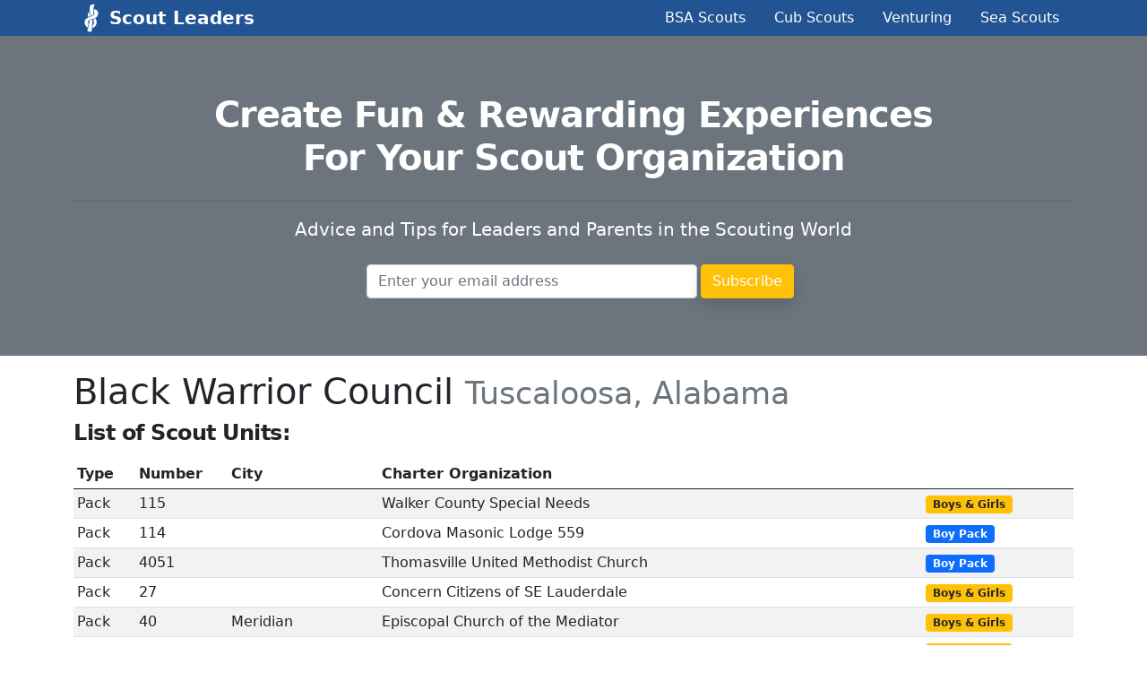

--- FILE ---
content_type: text/html; charset=utf-8
request_url: https://scoutleaders.com/councils/black-warrior-council
body_size: 7245
content:
<!DOCTYPE html>
<html lang='en'>
<head>
<meta content='width=device-width, initial-scale=1' name='viewport'>
<meta content='text/html; charset=UTF-8' http-equiv='Content-Type'>
<title>Scout Leaders - Resources for Scouters and Parents</title>
<meta name="csrf-param" content="authenticity_token" />
<meta name="csrf-token" content="XymUdgXa2Sl3noeZU3fFoaZvxFUhW1RveDVsDEfT9gsuDHtWLgyh1spIXh7KPN89MUTz1kwkp0PrIkZ1C0VOrw==" />

<link rel="shortcut icon" type="image/x-icon" href="/assets/favicon-37d972a6cbbeb917655f48031e6c597777a4a05db5c405f6fd1fa0061efab4a0.ico" />
<link rel="stylesheet" media="all" href="/assets/application-d340dcdef4d7e2e4ff1c4d1457e6ca2e3434b59447475cfd4d0f7226a373eab8.css" data-turbolinks-track="reload" />

<script src="/packs/js/application-7d01462b87b8ea6028c2.js" data-turbolinks-track="reload"></script>
<!-- Global site tag (gtag.js) - Google Analytics -->
<script async src="https://www.googletagmanager.com/gtag/js?id=G-DJEVHS7JJG"></script>
<script>
  window.dataLayer = window.dataLayer || [];
  function gtag(){dataLayer.push(arguments);}
  gtag('js', new Date());

  gtag('config', 'G-DJEVHS7JJG');
</script>
</head>
<body>
<header class='header' style='background-color: #225493;'>
<div class='container'>
<div class='row d-flex justify-content-between align-items-center'>
<div class='col-md-3'>
<img class="float-start nav-logo" src="/assets/noun_Knot_20735-d9a3e5611be8aa69aa7d8cd9d4d2f5fa3f2c9ab87f2fc95ff811f633bfa29623.svg" />
<a class="fw-bold nav-link navbar-brand text-white" href="/">Scout Leaders</a>
</div>
<div class='col-md-8'>
<div class='nav justify-content-end'>
<a class="nav-link text-white" href="/troops">BSA Scouts</a>
<a class="nav-link text-white" href="/packs">Cub Scouts</a>
<a class="nav-link text-white" href="/venturing">Venturing</a>
<a class="nav-link text-white" href="/seascouts">Sea Scouts</a>
</div>
</div>
</div>
</div>
</header>


<section class='bg-secondary py-5 text-center mb-3'>
<div class='container py-3'>
<h1 class='text-white mb-4' style='letter-spacing: -1px;'>
<b>
Create Fun & Rewarding Experiences
<br>
For Your Scout Organization
</b>
</h1>
<hr>
<p class='lead text-white mb-4'>
Advice and Tips for Leaders and Parents in the Scouting World
</p>
<form class="row g-1 justify-content-center" action="https://scoutleaders.com/new_email_subscriber" accept-charset="UTF-8" method="post"><input type="hidden" name="authenticity_token" value="Df3eCPzIHrULxEQEQY4vRtFtRWnsirV5E0FGmlaxv2kt0vsiLoU1A129tx09poK2V6PEnjr/HTXbhBm57do5sw==" /><div class='col-md-4'>
<input required="required" placeholder="Enter your email address" class="form-control" type="email" name="subscriber[email]" id="subscriber_email" />
</div>
<div class='col-md-1'>
<input type="submit" name="commit" value="Subscribe" class="btn btn-warning shadow text-white" data-disable-with="Subscribe" />
</div>
</form>
</div>
</section>
<div class='container'>
<h1>
Black Warrior Council
<small class='text-muted'>
Tuscaloosa, Alabama
</small>
</h1>
<div class='row'>
<div class='col'>
<h2 class='h4'>List of Scout Units:</h2>
</div>
</div>
<table class='table table-striped table-sm mt-2'>
<caption>
<em>321 units in Black Warrior Council</em>
</caption>
<thead>
<tr>
<th>Type</th>
<th>Number</th>
<th>City</th>
<th>Charter Organization</th>
<th>&nbsp;</th>
</tr>
</thead>
<tbody>
<tr>
<td>Pack</td>
<td>115</td>
<td></td>
<td>Walker County Special Needs</td>
<td>
<span class='badge bg-warning text-dark'>Boys &amp; Girls</span>
</td>
</tr>
<tr>
<td>Pack</td>
<td>114</td>
<td></td>
<td>Cordova Masonic Lodge 559</td>
<td>
<span class='badge bg-primary'>Boy Pack</span>
</td>
</tr>
<tr>
<td>Pack</td>
<td>4051</td>
<td></td>
<td>Thomasville United Methodist Church</td>
<td>
<span class='badge bg-primary'>Boy Pack</span>
</td>
</tr>
<tr>
<td>Pack</td>
<td>27</td>
<td></td>
<td>Concern Citizens of SE Lauderdale</td>
<td>
<span class='badge bg-warning text-dark'>Boys &amp; Girls</span>
</td>
</tr>
<tr>
<td>Pack</td>
<td>40</td>
<td>Meridian</td>
<td>Episcopal Church of the Mediator</td>
<td>
<span class='badge bg-warning text-dark'>Boys &amp; Girls</span>
</td>
</tr>
<tr>
<td>Pack</td>
<td>16</td>
<td></td>
<td>Midway Baptist Church</td>
<td>
<span class='badge bg-warning text-dark'>Boys &amp; Girls</span>
</td>
</tr>
<tr>
<td>Pack</td>
<td>21</td>
<td></td>
<td>Greene County PARA</td>
<td>
<span class='badge bg-primary'>Boy Pack</span>
</td>
</tr>
<tr>
<td>Pack</td>
<td>3030</td>
<td></td>
<td>Elkdale Baptist Church</td>
<td>
<span class='badge bg-warning text-dark'>Boys &amp; Girls</span>
</td>
</tr>
<tr>
<td>Pack</td>
<td>3098</td>
<td></td>
<td>Salvation Army</td>
<td>
<span class='badge bg-warning text-dark'>Boys &amp; Girls</span>
</td>
</tr>
<tr>
<td>Pack</td>
<td>7333</td>
<td></td>
<td>Citizens of Good Hope</td>
<td>
<span class='badge bg-primary'>Boy Pack</span>
</td>
</tr>
<tr>
<td>Pack</td>
<td>7213</td>
<td></td>
<td>First United Methodist Church</td>
<td>
<span class='badge bg-warning text-dark'>Boys &amp; Girls</span>
</td>
</tr>
<tr>
<td>Pack</td>
<td>3026</td>
<td>Selma</td>
<td>Church St United Methodist Church</td>
<td>
<span class='badge bg-primary'>Boy Pack</span>
</td>
</tr>
<tr>
<td>Pack</td>
<td>933</td>
<td></td>
<td>Southview Elementary 21st Century Afterschool Program</td>
<td>
<span class='badge bg-primary'>Boy Pack</span>
</td>
</tr>
<tr>
<td>Pack</td>
<td>7091</td>
<td></td>
<td>Annunciation of the Lord Catholic Church</td>
<td>
<span class='badge bg-primary'>Boy Pack</span>
</td>
</tr>
<tr>
<td>Pack</td>
<td>7275</td>
<td></td>
<td>Priceville Church of Christ</td>
<td>
<span class='badge bg-primary'>Boy Pack</span>
</td>
</tr>
<tr>
<td>Pack</td>
<td>7140</td>
<td></td>
<td>Wesley Memorial United Methodist Church</td>
<td>
<span class='badge bg-warning text-dark'>Boys &amp; Girls</span>
</td>
</tr>
<tr>
<td>Pack</td>
<td>3014</td>
<td></td>
<td>Palmerdale United Methodist Church</td>
<td>
<span class='badge bg-primary'>Boy Pack</span>
</td>
</tr>
<tr>
<td>Pack</td>
<td>4053</td>
<td></td>
<td>Lester Memorial UMC</td>
<td>
<span class='badge bg-warning text-dark'>Boys &amp; Girls</span>
</td>
</tr>
<tr>
<td>Pack</td>
<td>4199</td>
<td></td>
<td>1st Methodist Church Fellowship Class</td>
<td>
<span class='badge bg-primary'>Boy Pack</span>
</td>
</tr>
<tr>
<td>Pack</td>
<td>3066</td>
<td></td>
<td>Clay United Methodist Church</td>
<td>
<span class='badge bg-primary'>Boy Pack</span>
</td>
</tr>
<tr>
<td>Pack</td>
<td>4060</td>
<td></td>
<td>Arab First United Methodist</td>
<td>
<span class='badge bg-warning text-dark'>Boys &amp; Girls</span>
</td>
</tr>
<tr>
<td>Pack</td>
<td>3205</td>
<td></td>
<td>Martha Gaskins Elementary PTO</td>
<td>
<span class='badge bg-primary'>Boy Pack</span>
</td>
</tr>
<tr>
<td>Pack</td>
<td>3351</td>
<td></td>
<td>Huffman United Methodist Church</td>
<td>
<span class='badge bg-primary'>Boy Pack</span>
</td>
</tr>
<tr>
<td>Pack</td>
<td>3800</td>
<td></td>
<td>Robinson Elementary</td>
<td>
<span class='badge bg-primary'>Boy Pack</span>
</td>
</tr>
<tr>
<td>Pack</td>
<td>3466</td>
<td></td>
<td>Campus of Hope Tenants</td>
<td>
<span class='badge bg-primary'>Boy Pack</span>
</td>
</tr>
<tr>
<td>Pack</td>
<td>3216</td>
<td>Trussville</td>
<td>Trussville Parks &amp; Recreation Board</td>
<td>
<span class='badge bg-warning text-dark'>Boys &amp; Girls</span>
</td>
</tr>
<tr>
<td>Pack</td>
<td>3033</td>
<td>Maplesville</td>
<td>Parents of Southwest Chilton County</td>
<td>
<span class='badge bg-primary'>Boy Pack</span>
</td>
</tr>
<tr>
<td>Pack</td>
<td>3845</td>
<td></td>
<td>New Heights Christian Church</td>
<td>
<span class='badge bg-primary'>Boy Pack</span>
</td>
</tr>
<tr>
<td>Pack</td>
<td>3149</td>
<td></td>
<td>Bessemer Elks Lodge</td>
<td>
<span class='badge bg-warning text-dark'>Boys &amp; Girls</span>
</td>
</tr>
<tr>
<td>Pack</td>
<td>3357</td>
<td></td>
<td>St Francis Xavier Catholic Church</td>
<td>
<span class='badge bg-primary'>Boy Pack</span>
</td>
</tr>
<tr>
<td>Pack</td>
<td>3245</td>
<td></td>
<td>Holy Infant of Prague Catholic Church</td>
<td>
<span class='badge bg-primary'>Boy Pack</span>
</td>
</tr>
<tr>
<td>Pack</td>
<td>3003</td>
<td></td>
<td>Loder Ragland Ministries Inc</td>
<td>
<span class='badge bg-primary'>Boy Pack</span>
</td>
</tr>
<tr>
<td>Pack</td>
<td>3086</td>
<td></td>
<td>The Vestry Of St Lukes Episcopal</td>
<td>
<span class='badge bg-primary'>Boy Pack</span>
</td>
</tr>
<tr>
<td>Pack</td>
<td>127</td>
<td></td>
<td>St. Joseph Catholic Church</td>
<td>
<span class='badge bg-warning text-dark'>Boys &amp; Girls</span>
</td>
</tr>
<tr>
<td>Pack</td>
<td>7</td>
<td></td>
<td>Holy Spirit Church</td>
<td>
<span class='badge bg-primary'>Boy Pack</span>
</td>
</tr>
<tr>
<td>Pack</td>
<td>205</td>
<td></td>
<td>Harvest Outreach Ministries</td>
<td>
<span class='badge bg-primary'>Boy Pack</span>
</td>
</tr>
<tr>
<td>Pack</td>
<td>90</td>
<td></td>
<td>First United Methodist Church</td>
<td>
<span class='badge bg-warning text-dark'>Boys &amp; Girls</span>
</td>
</tr>
<tr>
<td>Pack</td>
<td>36</td>
<td></td>
<td>St Marks Methodist Church</td>
<td>
<span class='badge bg-warning text-dark'>Boys &amp; Girls</span>
</td>
</tr>
<tr>
<td>Pack</td>
<td>14</td>
<td></td>
<td>Starkville Rotary Club</td>
<td>
<span class='badge bg-warning text-dark'>Boys &amp; Girls</span>
</td>
</tr>
<tr>
<td>Pack</td>
<td>80</td>
<td></td>
<td>Vietnam Veterans Association/Chp 786</td>
<td>
<span class='badge bg-primary'>Boy Pack</span>
</td>
</tr>
<tr>
<td>Pack</td>
<td>56</td>
<td></td>
<td>Marion County Lodge #2684</td>
<td>
<span class='badge bg-primary'>Boy Pack</span>
</td>
</tr>
<tr>
<td>Pack</td>
<td>79</td>
<td></td>
<td>American Legion Post 101</td>
<td>
<span class='badge bg-primary'>Boy Pack</span>
</td>
</tr>
<tr>
<td>Pack</td>
<td>97</td>
<td></td>
<td>Haleyville First United Methodist Church</td>
<td>
<span class='badge bg-primary'>Boy Pack</span>
</td>
</tr>
<tr>
<td>Pack</td>
<td>32</td>
<td></td>
<td>Fulton United Methodist Church</td>
<td>
<span class='badge bg-primary'>Boy Pack</span>
</td>
</tr>
<tr>
<td>Pack</td>
<td>33</td>
<td></td>
<td>Calvary Baptist Church</td>
<td>
<span class='badge bg-primary'>Boy Pack</span>
</td>
</tr>
<tr>
<td>Pack</td>
<td>1</td>
<td></td>
<td>Exchange Club Of Columbus</td>
<td>
<span class='badge bg-primary'>Boy Pack</span>
</td>
</tr>
<tr>
<td>Pack</td>
<td>92</td>
<td>Double Springs</td>
<td>American Legion Post 184</td>
<td>
<span class='badge bg-primary'>Boy Pack</span>
</td>
</tr>
<tr>
<td>Pack</td>
<td>118</td>
<td></td>
<td>First Christian Church</td>
<td>
<span class='badge bg-primary'>Boy Pack</span>
</td>
</tr>
<tr>
<td>Pack</td>
<td>7039</td>
<td>Russellville</td>
<td>First United Methodist Church</td>
<td>
<span class='badge bg-primary'>Boy Pack</span>
</td>
</tr>
<tr>
<td>Pack</td>
<td>82</td>
<td>Gordo</td>
<td>Gordo United Methodist Church</td>
<td>
<span class='badge bg-primary'>Boy Pack</span>
</td>
</tr>
<tr>
<td>Pack</td>
<td>383</td>
<td></td>
<td>G-MEN OF WALKER COUNTY</td>
<td>
<span class='badge bg-primary'>Boy Pack</span>
</td>
</tr>
<tr>
<td>Pack</td>
<td>10</td>
<td>Jasper</td>
<td>Woodland Trace Church of Christ</td>
<td>
<span class='badge bg-warning text-dark'>Boys &amp; Girls</span>
</td>
</tr>
<tr>
<td>Pack</td>
<td>12</td>
<td></td>
<td>Bible Class-First United Methodist</td>
<td>
<span class='badge bg-primary'>Boy Pack</span>
</td>
</tr>
<tr>
<td>Pack</td>
<td>85</td>
<td>Tupelo</td>
<td>All Saints Episcopal Church</td>
<td>
<span class='badge bg-primary'>Boy Pack</span>
</td>
</tr>
<tr>
<td>Pack</td>
<td>8</td>
<td>Tupelo</td>
<td>St. Luke United Methodist Church</td>
<td>
<span class='badge bg-primary'>Boy Pack</span>
</td>
</tr>
<tr>
<td>Pack</td>
<td>88</td>
<td></td>
<td>Taylor Electrical Contractors</td>
<td>
<span class='badge bg-primary'>Boy Pack</span>
</td>
</tr>
<tr>
<td>Pack</td>
<td>3335</td>
<td></td>
<td>Minor Elementary School PTA</td>
<td>
<span class='badge bg-warning text-dark'>Boys &amp; Girls</span>
</td>
</tr>
<tr>
<td>Pack</td>
<td>3836</td>
<td></td>
<td>Charles F Hard Elementary PTA</td>
<td>
<span class='badge bg-warning text-dark'>Boys &amp; Girls</span>
</td>
</tr>
<tr>
<td>Pack</td>
<td>3334</td>
<td></td>
<td>West End Academy PTA</td>
<td>
<span class='badge bg-warning text-dark'>Boys &amp; Girls</span>
</td>
</tr>
<tr>
<td>Pack</td>
<td>7024</td>
<td></td>
<td>First United Methodist Church</td>
<td>
<span class='badge bg-primary'>Boy Pack</span>
</td>
</tr>
<tr>
<td>Pack</td>
<td>3352</td>
<td></td>
<td>Vestavia Hills United Methodist Church</td>
<td>
<span class='badge bg-primary'>Boy Pack</span>
</td>
</tr>
<tr>
<td>Pack</td>
<td>45</td>
<td></td>
<td>Fayette Lions Club</td>
<td>
<span class='badge bg-warning text-dark'>Boys &amp; Girls</span>
</td>
</tr>
<tr>
<td>Pack</td>
<td>3403</td>
<td></td>
<td>Richard Arrington Elementary School</td>
<td>
<span class='badge bg-primary'>Boy Pack</span>
</td>
</tr>
<tr>
<td>Pack</td>
<td>3247</td>
<td></td>
<td>Rock Creek Church of God</td>
<td>
<span class='badge bg-primary'>Boy Pack</span>
</td>
</tr>
<tr>
<td>Pack</td>
<td>3120</td>
<td>Pleasant Grove</td>
<td>Pleasant Grove United Methodist</td>
<td>
<span class='badge bg-warning text-dark'>Boys &amp; Girls</span>
</td>
</tr>
<tr>
<td>Pack</td>
<td>3322</td>
<td>Hueytown</td>
<td>Hueytown 1st United Methodist</td>
<td>
<span class='badge bg-primary'>Boy Pack</span>
</td>
</tr>
<tr>
<td>Pack</td>
<td>3202</td>
<td></td>
<td>Minor Community School</td>
<td>
<span class='badge bg-primary'>Boy Pack</span>
</td>
</tr>
<tr>
<td>Pack</td>
<td>3807</td>
<td></td>
<td>Bessemer Elks Lodge</td>
<td>
<span class='badge bg-warning text-dark'>Boys &amp; Girls</span>
</td>
</tr>
<tr>
<td>Pack</td>
<td>3138</td>
<td></td>
<td>Canaan Baptist Church</td>
<td>
<span class='badge bg-warning text-dark'>Boys &amp; Girls</span>
</td>
</tr>
<tr>
<td>Pack</td>
<td>477</td>
<td></td>
<td>American Legion Lakeview Post</td>
<td>
<span class='badge bg-warning text-dark'>Boys &amp; Girls</span>
</td>
</tr>
<tr>
<td>Pack</td>
<td>3291</td>
<td></td>
<td>Westhills Elementary PTA</td>
<td>
<span class='badge bg-warning text-dark'>Boys &amp; Girls</span>
</td>
</tr>
<tr>
<td>Pack</td>
<td>3413</td>
<td></td>
<td>GracePoint at Mount Olive</td>
<td>
<span class='badge bg-primary'>Boy Pack</span>
</td>
</tr>
<tr>
<td>Pack</td>
<td>3412</td>
<td></td>
<td>Epic Elementary PTA</td>
<td>
<span class='badge bg-primary'>Boy Pack</span>
</td>
</tr>
<tr>
<td>Pack</td>
<td>3402</td>
<td></td>
<td>Central Park PTA</td>
<td>
<span class='badge bg-primary'>Boy Pack</span>
</td>
</tr>
<tr>
<td>Pack</td>
<td>3116</td>
<td></td>
<td>Jonesboro Elementary PTA</td>
<td>
<span class='badge bg-warning text-dark'>Boys &amp; Girls</span>
</td>
</tr>
<tr>
<td>Pack</td>
<td>3419</td>
<td></td>
<td>Bush Hills Academy PTA</td>
<td>
<span class='badge bg-primary'>Boy Pack</span>
</td>
</tr>
<tr>
<td>Pack</td>
<td>3338</td>
<td></td>
<td>Princeton Elementary PTA</td>
<td>
<span class='badge bg-primary'>Boy Pack</span>
</td>
</tr>
<tr>
<td>Pack</td>
<td>4100</td>
<td></td>
<td>Gardendale Church of the Nazarene</td>
<td>
<span class='badge bg-primary'>Boy Pack</span>
</td>
</tr>
<tr>
<td>Pack</td>
<td>3300</td>
<td></td>
<td>Hemphill School PTA</td>
<td>
<span class='badge bg-warning text-dark'>Boys &amp; Girls</span>
</td>
</tr>
<tr>
<td>Pack</td>
<td>3441</td>
<td></td>
<td>Norwood Elementary School PTA</td>
<td>
<span class='badge bg-primary'>Boy Pack</span>
</td>
</tr>
<tr>
<td>Pack</td>
<td>3478</td>
<td></td>
<td>Tuggle Elementary School PTA</td>
<td>
<span class='badge bg-primary'>Boy Pack</span>
</td>
</tr>
<tr>
<td>Pack</td>
<td>3330</td>
<td></td>
<td>Oxmoor Valley Elementary School PTA</td>
<td>
<span class='badge bg-warning text-dark'>Boys &amp; Girls</span>
</td>
</tr>
<tr>
<td>Pack</td>
<td>3445</td>
<td></td>
<td>Washington Elementary School PTA</td>
<td>
<span class='badge bg-warning text-dark'>Boys &amp; Girls</span>
</td>
</tr>
<tr>
<td>Pack</td>
<td>3400</td>
<td></td>
<td>Greenwood City Elementary  PTA</td>
<td>
<span class='badge bg-warning text-dark'>Boys &amp; Girls</span>
</td>
</tr>
<tr>
<td>Pack</td>
<td>3062</td>
<td></td>
<td>Hope 21st Glen Oaks</td>
<td>
<span class='badge bg-warning text-dark'>Boys &amp; Girls</span>
</td>
</tr>
<tr>
<td>Pack</td>
<td>3064</td>
<td></td>
<td>Hope 21st Donald</td>
<td>
<span class='badge bg-warning text-dark'>Boys &amp; Girls</span>
</td>
</tr>
<tr>
<td>Pack</td>
<td>3065</td>
<td></td>
<td>Hope 21st Robinson</td>
<td>
<span class='badge bg-warning text-dark'>Boys &amp; Girls</span>
</td>
</tr>
<tr>
<td>Pack</td>
<td>3443</td>
<td></td>
<td>Glen Iris PTA</td>
<td>
<span class='badge bg-primary'>Boy Pack</span>
</td>
</tr>
<tr>
<td>Pack</td>
<td>3041</td>
<td></td>
<td>Morgan United Methodist Church</td>
<td>
<span class='badge bg-primary'>Boy Pack</span>
</td>
</tr>
<tr>
<td>Pack</td>
<td>4152</td>
<td></td>
<td>Hayden United Methodist Church</td>
<td>
<span class='badge bg-warning text-dark'>Boys &amp; Girls</span>
</td>
</tr>
<tr>
<td>Pack</td>
<td>3321</td>
<td></td>
<td>Bluff Park United Methodist Church</td>
<td>
<span class='badge bg-primary'>Boy Pack</span>
</td>
</tr>
<tr>
<td>Pack</td>
<td>3386</td>
<td></td>
<td>Raleigh Avenue Baptist</td>
<td>
<span class='badge bg-warning text-dark'>Boys &amp; Girls</span>
</td>
</tr>
<tr>
<td>Pack</td>
<td>3333</td>
<td></td>
<td>Inglenook PTA</td>
<td>
<span class='badge bg-primary'>Boy Pack</span>
</td>
</tr>
<tr>
<td>Pack</td>
<td>3217</td>
<td></td>
<td>Tarrant Elementary After School Program</td>
<td>
<span class='badge bg-primary'>Boy Pack</span>
</td>
</tr>
<tr>
<td>Pack</td>
<td>3279</td>
<td></td>
<td>All Saints Episcopal</td>
<td>
<span class='badge bg-primary'>Boy Pack</span>
</td>
</tr>
<tr>
<td>Pack</td>
<td>3397</td>
<td></td>
<td>Trinity United Methodist Church</td>
<td>
<span class='badge bg-primary'>Boy Pack</span>
</td>
</tr>
<tr>
<td>Pack</td>
<td>3017</td>
<td></td>
<td>Avondale Elementary PTO</td>
<td>
<span class='badge bg-primary'>Boy Pack</span>
</td>
</tr>
<tr>
<td>Pack</td>
<td>3230</td>
<td></td>
<td>i3 Academy</td>
<td>
<span class='badge bg-primary'>Boy Pack</span>
</td>
</tr>
<tr>
<td>Pack</td>
<td>3001</td>
<td></td>
<td>Vestavia Hills United Methodist Church</td>
<td>
<span class='badge bg-warning text-dark'>Boys &amp; Girls</span>
</td>
</tr>
<tr>
<td>Pack</td>
<td>3095</td>
<td></td>
<td>Shades Valley Lutheran Church</td>
<td>
<span class='badge bg-primary'>Boy Pack</span>
</td>
</tr>
<tr>
<td>Pack</td>
<td>3093</td>
<td></td>
<td>Oakmont Chapel Presbyterian Church</td>
<td>
<span class='badge bg-warning text-dark'>Boys &amp; Girls</span>
</td>
</tr>
<tr>
<td>Pack</td>
<td>3393</td>
<td></td>
<td>Discovery United Methodist Church</td>
<td>
<span class='badge bg-warning text-dark'>Boys &amp; Girls</span>
</td>
</tr>
<tr>
<td>Pack</td>
<td>3556</td>
<td></td>
<td>Helena United Methodist Church</td>
<td>
<span class='badge bg-primary'>Boy Pack</span>
</td>
</tr>
<tr>
<td>Pack</td>
<td>3532</td>
<td></td>
<td>Helena United Methodist Church</td>
<td>
<span class='badge bg-warning text-dark'>Boys &amp; Girls</span>
</td>
</tr>
<tr>
<td>Pack</td>
<td>3367</td>
<td></td>
<td>Riverchase United Methodist Church</td>
<td>
<span class='badge bg-primary'>Boy Pack</span>
</td>
</tr>
<tr>
<td>Troop</td>
<td>313</td>
<td></td>
<td>Sulligent Masonic Lodge 532</td>
<td>
<span class='badge bg-primary'>Boy Troop</span>
</td>
</tr>
<tr>
<td>Pack</td>
<td>3074</td>
<td></td>
<td>North Chilton Parents For Scouting</td>
<td>
<span class='badge bg-warning text-dark'>Boys &amp; Girls</span>
</td>
</tr>
<tr>
<td>Pack</td>
<td>3525</td>
<td></td>
<td>Montevallo Rotary Club</td>
<td>
<span class='badge bg-warning text-dark'>Boys &amp; Girls</span>
</td>
</tr>
<tr>
<td>Pack</td>
<td>3057</td>
<td></td>
<td>First United Methodist Church</td>
<td>
<span class='badge bg-primary'>Boy Pack</span>
</td>
</tr>
<tr>
<td>Pack</td>
<td>3394</td>
<td></td>
<td>First Presbyterian Church of Alabaster Cumberland</td>
<td>
<span class='badge bg-warning text-dark'>Boys &amp; Girls</span>
</td>
</tr>
<tr>
<td>Pack</td>
<td>3005</td>
<td></td>
<td>Christ Church United Methodist</td>
<td>
<span class='badge bg-warning text-dark'>Boys &amp; Girls</span>
</td>
</tr>
<tr>
<td>Pack</td>
<td>3353</td>
<td></td>
<td>Redemption Church At K Springs</td>
<td>
<span class='badge bg-primary'>Boy Pack</span>
</td>
</tr>
<tr>
<td>Pack</td>
<td>3404</td>
<td></td>
<td>The Episcopal Church of St Francis of Assisi</td>
<td>
<span class='badge bg-warning text-dark'>Boys &amp; Girls</span>
</td>
</tr>
<tr>
<td>Pack</td>
<td>3071</td>
<td></td>
<td>Our Lady Of The Valley Catholic Church</td>
<td>
<span class='badge bg-primary'>Boy Pack</span>
</td>
</tr>
<tr>
<td>Pack</td>
<td>3326</td>
<td></td>
<td>St Peter the Apostle Catholic Church</td>
<td>
<span class='badge bg-primary'>Boy Pack</span>
</td>
</tr>
<tr>
<td>Pack</td>
<td>3533</td>
<td></td>
<td>Oak Mountian Presbyterian Church</td>
<td>
<span class='badge bg-primary'>Boy Pack</span>
</td>
</tr>
<tr>
<td>Pack</td>
<td>3538</td>
<td></td>
<td>Asbury United Methodist Church</td>
<td>
<span class='badge bg-warning text-dark'>Boys &amp; Girls</span>
</td>
</tr>
<tr>
<td>Pack</td>
<td>3184</td>
<td></td>
<td>Cains Chapel Methodist Mens Club</td>
<td>
<span class='badge bg-primary'>Boy Pack</span>
</td>
</tr>
<tr>
<td>Pack</td>
<td>3119</td>
<td></td>
<td>St Mark the Evangelist Catholic</td>
<td>
<span class='badge bg-primary'>Boy Pack</span>
</td>
</tr>
<tr>
<td>Pack</td>
<td>3213</td>
<td></td>
<td>Cahaba Heights United Methodist Church</td>
<td>
<span class='badge bg-warning text-dark'>Boys &amp; Girls</span>
</td>
</tr>
<tr>
<td>Pack</td>
<td>3063</td>
<td></td>
<td>Canterbury United Methodist Church</td>
<td>
<span class='badge bg-primary'>Boy Pack</span>
</td>
</tr>
<tr>
<td>Pack</td>
<td>316</td>
<td></td>
<td>Forest Lake United Methodist Church</td>
<td>
<span class='badge bg-warning text-dark'>Boys &amp; Girls</span>
</td>
</tr>
<tr>
<td>Pack</td>
<td>7204</td>
<td></td>
<td>Madison United Methodist Church</td>
<td>
<span class='badge bg-primary'>Boy Pack</span>
</td>
</tr>
<tr>
<td>Pack</td>
<td>7225</td>
<td>Tuscumbia</td>
<td>First United Methodist-Tuscumbia</td>
<td>
<span class='badge bg-primary'>Boy Pack</span>
</td>
</tr>
<tr>
<td>Pack</td>
<td>7285</td>
<td></td>
<td>Exchange Club of Florence</td>
<td>
<span class='badge bg-primary'>Boy Pack</span>
</td>
</tr>
<tr>
<td>Pack</td>
<td>7299</td>
<td></td>
<td>Halfway Home for Animals</td>
<td>
<span class='badge bg-primary'>Boy Pack</span>
</td>
</tr>
<tr>
<td>Pack</td>
<td>7153</td>
<td>Killen</td>
<td>Killen United Methodist Church</td>
<td>
<span class='badge bg-primary'>Boy Pack</span>
</td>
</tr>
<tr>
<td>Pack</td>
<td>7083</td>
<td></td>
<td>Asbury United Methodist</td>
<td>
<span class='badge bg-primary'>Boy Pack</span>
</td>
</tr>
<tr>
<td>Pack</td>
<td>7351</td>
<td></td>
<td>Asbury United Methodist</td>
<td>
<span class='badge bg-primary'>Boy Pack</span>
</td>
</tr>
<tr>
<td>Pack</td>
<td>7236</td>
<td></td>
<td>Isoms Chapel United Methodist Church</td>
<td>
<span class='badge bg-warning text-dark'>Boys &amp; Girls</span>
</td>
</tr>
<tr>
<td>Pack</td>
<td>7350</td>
<td></td>
<td>St John The Baptist Catholic Church</td>
<td>
<span class='badge bg-warning text-dark'>Boys &amp; Girls</span>
</td>
</tr>
<tr>
<td>Pack</td>
<td>7052</td>
<td></td>
<td>Rogersville United Methodist</td>
<td>
<span class='badge bg-primary'>Boy Pack</span>
</td>
</tr>
<tr>
<td>Pack</td>
<td>7201</td>
<td></td>
<td>Good Shepherd United Methodist Church</td>
<td>
<span class='badge bg-warning text-dark'>Boys &amp; Girls</span>
</td>
</tr>
<tr>
<td>Pack</td>
<td>7340</td>
<td></td>
<td>Good Shepherd Catholic Church</td>
<td>
<span class='badge bg-warning text-dark'>Boys &amp; Girls</span>
</td>
</tr>
<tr>
<td>Pack</td>
<td>7357</td>
<td></td>
<td>Aldersgate United Methodist Church</td>
<td>
<span class='badge bg-primary'>Boy Pack</span>
</td>
</tr>
<tr>
<td>Pack</td>
<td>7101</td>
<td></td>
<td>St Thomas Episcopal Church</td>
<td>
<span class='badge bg-warning text-dark'>Boys &amp; Girls</span>
</td>
</tr>
<tr>
<td>Pack</td>
<td>7008</td>
<td></td>
<td>Optimist Club Of Madison</td>
<td>
<span class='badge bg-warning text-dark'>Boys &amp; Girls</span>
</td>
</tr>
<tr>
<td>Pack</td>
<td>7361</td>
<td></td>
<td>Holy Spirit Catholic Church</td>
<td>
<span class='badge bg-primary'>Boy Pack</span>
</td>
</tr>
<tr>
<td>Pack</td>
<td>7070</td>
<td></td>
<td>First Baptist Church Huntsville</td>
<td>
<span class='badge bg-warning text-dark'>Boys &amp; Girls</span>
</td>
</tr>
<tr>
<td>Pack</td>
<td>7093</td>
<td></td>
<td>St Josephs Catholic Church</td>
<td>
<span class='badge bg-primary'>Boy Pack</span>
</td>
</tr>
<tr>
<td>Pack</td>
<td>7400</td>
<td></td>
<td>Phillips CME Church</td>
<td>
<span class='badge bg-primary'>Boy Pack</span>
</td>
</tr>
<tr>
<td>Pack</td>
<td>7221</td>
<td></td>
<td>Salem United Methodist Church</td>
<td>
<span class='badge bg-primary'>Boy Pack</span>
</td>
</tr>
<tr>
<td>Pack</td>
<td>7343</td>
<td></td>
<td>Cove United Methodist Church</td>
<td>
<span class='badge bg-warning text-dark'>Boys &amp; Girls</span>
</td>
</tr>
<tr>
<td>Troop</td>
<td>945</td>
<td></td>
<td>Macedonia CME Church</td>
<td>
<span class='badge bg-primary'>Boy Troop</span>
</td>
</tr>
<tr>
<td>Troop</td>
<td>100</td>
<td>Northport</td>
<td>St Marks Methodist Church</td>
<td>
<span class='badge bg-danger'>Girl Troop</span>
</td>
</tr>
<tr>
<td>Pack</td>
<td>9</td>
<td></td>
<td>Lions Club</td>
<td>
<span class='badge bg-primary'>Boy Pack</span>
</td>
</tr>
<tr>
<td>Troop</td>
<td>90</td>
<td></td>
<td>First United Methodist Church</td>
<td>
<span class='badge bg-primary'>Boy Troop</span>
</td>
</tr>
<tr>
<td>Pack</td>
<td>46</td>
<td>Decatur</td>
<td>Decatur Methodist Church</td>
<td>
<span class='badge bg-warning text-dark'>Boys &amp; Girls</span>
</td>
</tr>
<tr>
<td>Pack</td>
<td>29</td>
<td></td>
<td>Union United Methodist Church</td>
<td>
<span class='badge bg-primary'>Boy Pack</span>
</td>
</tr>
<tr>
<td>Troop</td>
<td>41</td>
<td></td>
<td>Methodist Mens Club</td>
<td>
<span class='badge bg-primary'>Boy Troop</span>
</td>
</tr>
<tr>
<td>Troop</td>
<td>114</td>
<td></td>
<td>Cordova Masonic Lodge 559</td>
<td>
<span class='badge bg-primary'>Boy Troop</span>
</td>
</tr>
<tr>
<td>Troop</td>
<td>115</td>
<td></td>
<td>Walker County Special Needs</td>
<td>
<span class='badge bg-primary'>Boy Troop</span>
</td>
</tr>
<tr>
<td>Troop</td>
<td>44</td>
<td></td>
<td>First United Methodist Church</td>
<td>
<span class='badge bg-primary'>Boy Troop</span>
</td>
</tr>
<tr>
<td>Troop</td>
<td>34</td>
<td></td>
<td>Linden United Methodist Church</td>
<td>
<span class='badge bg-primary'>Boy Troop</span>
</td>
</tr>
<tr>
<td>Troop</td>
<td>4076</td>
<td></td>
<td>Pineview Baptist Church</td>
<td>
<span class='badge bg-primary'>Boy Troop</span>
</td>
</tr>
<tr>
<td>Troop</td>
<td>70</td>
<td>Columbia</td>
<td>Marion Police</td>
<td>
<span class='badge bg-primary'>Boy Troop</span>
</td>
</tr>
<tr>
<td>Troop</td>
<td>40</td>
<td>Meridian</td>
<td>Episcopal Church of the Mediator</td>
<td>
<span class='badge bg-primary'>Boy Troop</span>
</td>
</tr>
<tr>
<td>Troop</td>
<td>16</td>
<td></td>
<td>Midway Baptist Church</td>
<td>
<span class='badge bg-primary'>Boy Troop</span>
</td>
</tr>
<tr>
<td>Crew</td>
<td>2030</td>
<td></td>
<td>Elkdale Scouting Committee</td>
<td>
<span class='badge bg-success'>Boy &amp; Girl Crew</span>
</td>
</tr>
<tr>
<td>Troop</td>
<td>24</td>
<td></td>
<td>Monroe Academy</td>
<td>
<span class='badge bg-primary'>Boy Troop</span>
</td>
</tr>
<tr>
<td>Crew</td>
<td>2027</td>
<td></td>
<td>Cahaba Chapter Order of the Arrow</td>
<td>
<span class='badge bg-success'>Boy &amp; Girl Crew</span>
</td>
</tr>
<tr>
<td>Crew</td>
<td>205</td>
<td></td>
<td>Harvest Outreach Ministries</td>
<td>
<span class='badge bg-success'>Boy &amp; Girl Crew</span>
</td>
</tr>
<tr>
<td>Crew</td>
<td>89</td>
<td></td>
<td>Empact of West Alabama</td>
<td>
<span class='badge bg-success'>Boy &amp; Girl Crew</span>
</td>
</tr>
<tr>
<td>Troop</td>
<td>30</td>
<td>Selma</td>
<td>Elkdale Baptist Church</td>
<td>
<span class='badge bg-primary'>Boy Troop</span>
</td>
</tr>
<tr>
<td>Troop</td>
<td>98</td>
<td>Selma</td>
<td>Trinity Lutheran Church</td>
<td>
<span class='badge bg-primary'>Boy Troop</span>
</td>
</tr>
<tr>
<td>Troop</td>
<td>151</td>
<td></td>
<td>Big Sandy United Methodist Church</td>
<td>
<span class='badge bg-primary'>Boy Troop</span>
</td>
</tr>
<tr>
<td>Troop</td>
<td>7</td>
<td></td>
<td>Holy Spirit Catholic Church</td>
<td>
<span class='badge bg-primary'>Boy Troop</span>
</td>
</tr>
<tr>
<td>Troop</td>
<td>20</td>
<td></td>
<td>First Presbyterian Church of Alabaster Cumberland</td>
<td>
<span class='badge bg-primary'>Boy Troop</span>
</td>
</tr>
<tr>
<td>Troop</td>
<td>1120</td>
<td></td>
<td>Alabaster First United Methodist Church</td>
<td>
<span class='badge bg-danger'>Girl Troop</span>
</td>
</tr>
<tr>
<td>Troop</td>
<td>548</td>
<td></td>
<td>First United Methodist Church of Alabaster</td>
<td>
<span class='badge bg-primary'>Boy Troop</span>
</td>
</tr>
<tr>
<td>Troop</td>
<td>220</td>
<td></td>
<td>First United Methodist Church of Alabaster</td>
<td>
<span class='badge bg-primary'>Boy Troop</span>
</td>
</tr>
<tr>
<td>Troop</td>
<td>747</td>
<td></td>
<td>North Chilton Parents of Scouting</td>
<td>
<span class='badge bg-primary'>Boy Troop</span>
</td>
</tr>
<tr>
<td>Troop</td>
<td>773</td>
<td></td>
<td>Calera Elks Lodge 2703</td>
<td>
<span class='badge bg-primary'>Boy Troop</span>
</td>
</tr>
<tr>
<td>Troop</td>
<td>7241</td>
<td></td>
<td>Citizens of Good Hope</td>
<td>
<span class='badge bg-primary'>Boy Troop</span>
</td>
</tr>
<tr>
<td>Troop</td>
<td>124</td>
<td></td>
<td>Faith United Methodist Church</td>
<td>
<span class='badge bg-primary'>Boy Troop</span>
</td>
</tr>
<tr>
<td>Troop</td>
<td>216</td>
<td>Trussville</td>
<td>Trussville Parks &amp; Recreation Board</td>
<td>
<span class='badge bg-primary'>Boy Troop</span>
</td>
</tr>
<tr>
<td>Troop</td>
<td>915</td>
<td></td>
<td>Trussville Fire &amp; Rescue</td>
<td>
<span class='badge bg-primary'>Boy Troop</span>
</td>
</tr>
<tr>
<td>Troop</td>
<td>7219</td>
<td></td>
<td>First United Methodist Church</td>
<td>
<span class='badge bg-primary'>Boy Troop</span>
</td>
</tr>
<tr>
<td>Troop</td>
<td>245</td>
<td></td>
<td>Holy Infant of Prague Catholic Church</td>
<td>
<span class='badge bg-primary'>Boy Troop</span>
</td>
</tr>
<tr>
<td>Troop</td>
<td>845</td>
<td></td>
<td>New Heights Christian Church</td>
<td>
<span class='badge bg-primary'>Boy Troop</span>
</td>
</tr>
<tr>
<td>Troop</td>
<td>4134</td>
<td></td>
<td>Springville First United Methodist</td>
<td>
<span class='badge bg-primary'>Boy Troop</span>
</td>
</tr>
<tr>
<td>Troop</td>
<td>76</td>
<td></td>
<td>Grace A United Methodist Congregation</td>
<td>
<span class='badge bg-primary'>Boy Troop</span>
</td>
</tr>
<tr>
<td>Troop</td>
<td>4160</td>
<td></td>
<td>First Baptist Church</td>
<td>
<span class='badge bg-primary'>Boy Troop</span>
</td>
</tr>
<tr>
<td>Troop</td>
<td>4161</td>
<td></td>
<td>Hearts Desire Consignment</td>
<td>
<span class='badge bg-danger'>Girl Troop</span>
</td>
</tr>
<tr>
<td>Troop</td>
<td>538</td>
<td></td>
<td>Asbury United Methodist Church</td>
<td>
<span class='badge bg-primary'>Boy Troop</span>
</td>
</tr>
<tr>
<td>Troop</td>
<td>4198</td>
<td>Branchville</td>
<td>American Legion Post 400</td>
<td>
<span class='badge bg-primary'>Boy Troop</span>
</td>
</tr>
<tr>
<td>Troop</td>
<td>17</td>
<td>Reform</td>
<td>First United Methodist Church of Reform</td>
<td>
<span class='badge bg-primary'>Boy Troop</span>
</td>
</tr>
<tr>
<td>Troop</td>
<td>87</td>
<td>Philadelphia</td>
<td>First Baptist Church</td>
<td>
<span class='badge bg-primary'>Boy Troop</span>
</td>
</tr>
<tr>
<td>Troop</td>
<td>5</td>
<td></td>
<td>Christ Church United Methodist</td>
<td>
<span class='badge bg-primary'>Boy Troop</span>
</td>
</tr>
<tr>
<td>Troop</td>
<td>15</td>
<td></td>
<td>First United Methodist Church</td>
<td>
<span class='badge bg-primary'>Boy Troop</span>
</td>
</tr>
<tr>
<td>Troop</td>
<td>39</td>
<td>Aberdeen</td>
<td>United Methodist Men</td>
<td>
<span class='badge bg-primary'>Boy Troop</span>
</td>
</tr>
<tr>
<td>Troop</td>
<td>180</td>
<td></td>
<td>Camp J. George Mitnick</td>
<td>
<span class='badge bg-primary'>Boy Troop</span>
</td>
</tr>
<tr>
<td>Troop</td>
<td>383</td>
<td></td>
<td>G-MEN OF WALKER COUNTY</td>
<td>
<span class='badge bg-primary'>Boy Troop</span>
</td>
</tr>
<tr>
<td>Troop</td>
<td>117</td>
<td></td>
<td>United First Methodist Chur</td>
<td>
<span class='badge bg-primary'>Boy Troop</span>
</td>
</tr>
<tr>
<td>Troop</td>
<td>103</td>
<td></td>
<td>Rock Creek Baptist Church</td>
<td>
<span class='badge bg-primary'>Boy Troop</span>
</td>
</tr>
<tr>
<td>Troop</td>
<td>247</td>
<td></td>
<td>Rock Creek Church of God</td>
<td>
<span class='badge bg-primary'>Boy Troop</span>
</td>
</tr>
<tr>
<td>Troop</td>
<td>120</td>
<td>Pleasant Grove</td>
<td>Pleasant Grove United Methodist Church</td>
<td>
<span class='badge bg-primary'>Boy Troop</span>
</td>
</tr>
<tr>
<td>Troop</td>
<td>322</td>
<td>Hueytown</td>
<td>Hueytown 1st United Methodist</td>
<td>
<span class='badge bg-primary'>Boy Troop</span>
</td>
</tr>
<tr>
<td>Troop</td>
<td>495</td>
<td>Fairfield</td>
<td>American Legion Post 347</td>
<td>
<span class='badge bg-primary'>Boy Troop</span>
</td>
</tr>
<tr>
<td>Troop</td>
<td>477</td>
<td></td>
<td>American Legion Lakeview Post</td>
<td>
<span class='badge bg-primary'>Boy Troop</span>
</td>
</tr>
<tr>
<td>Troop</td>
<td>413</td>
<td></td>
<td>GracePoint at Mount Olive</td>
<td>
<span class='badge bg-primary'>Boy Troop</span>
</td>
</tr>
<tr>
<td>Troop</td>
<td>419</td>
<td></td>
<td>Bush Hills Academy PTA</td>
<td>
<span class='badge bg-primary'>Boy Troop</span>
</td>
</tr>
<tr>
<td>Troop</td>
<td>84</td>
<td></td>
<td>Pleasant Hill United Methodist Church</td>
<td>
<span class='badge bg-primary'>Boy Troop</span>
</td>
</tr>
<tr>
<td>Troop</td>
<td>4100</td>
<td></td>
<td>Gardendale Church of the Nazarene</td>
<td>
<span class='badge bg-primary'>Boy Troop</span>
</td>
</tr>
<tr>
<td>Troop</td>
<td>80</td>
<td></td>
<td>Vietnam Veterans Association/Chp 786</td>
<td>
<span class='badge bg-primary'>Boy Troop</span>
</td>
</tr>
<tr>
<td>Troop</td>
<td>415</td>
<td></td>
<td>Sixth Avenue Baptist Church</td>
<td>
<span class='badge bg-primary'>Boy Troop</span>
</td>
</tr>
<tr>
<td>Troop</td>
<td>21</td>
<td></td>
<td>Bluff Park United Methodist Church</td>
<td>
<span class='badge bg-primary'>Boy Troop</span>
</td>
</tr>
<tr>
<td>Troop</td>
<td>83</td>
<td></td>
<td>Dawson Memorial Baptist Church</td>
<td>
<span class='badge bg-primary'>Boy Troop</span>
</td>
</tr>
<tr>
<td>Troop</td>
<td>79</td>
<td></td>
<td>All Saints Episcopal</td>
<td>
<span class='badge bg-primary'>Boy Troop</span>
</td>
</tr>
<tr>
<td>Troop</td>
<td>237</td>
<td>Homewood</td>
<td>Our Lady of Sorrows Catholic Church</td>
<td>
<span class='badge bg-primary'>Boy Troop</span>
</td>
</tr>
<tr>
<td>Troop</td>
<td>28</td>
<td></td>
<td>Independent Presbyterian Church</td>
<td>
<span class='badge bg-primary'>Boy Troop</span>
</td>
</tr>
<tr>
<td>Troop</td>
<td>212</td>
<td></td>
<td>Hayden Lions Club</td>
<td>
<span class='badge bg-primary'>Boy Troop</span>
</td>
</tr>
<tr>
<td>Troop</td>
<td>4</td>
<td>Vestavia Hills</td>
<td>Vestavia Hills United Methodist Church</td>
<td>
<span class='badge bg-primary'>Boy Troop</span>
</td>
</tr>
<tr>
<td>Troop</td>
<td>53</td>
<td></td>
<td>St Peters Anglican Church</td>
<td>
<span class='badge bg-primary'>Boy Troop</span>
</td>
</tr>
<tr>
<td>Troop</td>
<td>1</td>
<td></td>
<td>Southminster Presbyterian Church</td>
<td>
<span class='badge bg-primary'>Boy Troop</span>
</td>
</tr>
<tr>
<td>Troop</td>
<td>95</td>
<td></td>
<td>Shades Valley Lutheran Church</td>
<td>
<span class='badge bg-primary'>Boy Troop</span>
</td>
</tr>
<tr>
<td>Troop</td>
<td>93</td>
<td></td>
<td>Oakmont Chapel Presbyterian Church</td>
<td>
<span class='badge bg-primary'>Boy Troop</span>
</td>
</tr>
<tr>
<td>Troop</td>
<td>193</td>
<td></td>
<td>Oakmont Chapel Presbyterian Church</td>
<td>
<span class='badge bg-danger'>Girl Troop</span>
</td>
</tr>
<tr>
<td>Troop</td>
<td>23</td>
<td>Hoover</td>
<td>Discovery United Methodist Church</td>
<td>
<span class='badge bg-primary'>Boy Troop</span>
</td>
</tr>
<tr>
<td>Troop</td>
<td>63</td>
<td></td>
<td>Canterbury United Methodist Church</td>
<td>
<span class='badge bg-primary'>Boy Troop</span>
</td>
</tr>
<tr>
<td>Troop</td>
<td>226</td>
<td></td>
<td>St Peter the Apostle Catholic Church</td>
<td>
<span class='badge bg-primary'>Boy Troop</span>
</td>
</tr>
<tr>
<td>Troop</td>
<td>367</td>
<td></td>
<td>Riverchase United Methodist Church</td>
<td>
<span class='badge bg-primary'>Boy Troop</span>
</td>
</tr>
<tr>
<td>Troop</td>
<td>320</td>
<td></td>
<td>Mountain Brook Presbyterian Church</td>
<td>
<span class='badge bg-primary'>Boy Troop</span>
</td>
</tr>
<tr>
<td>Troop</td>
<td>96</td>
<td></td>
<td>Cahaba Heights United Methodist Church</td>
<td>
<span class='badge bg-primary'>Boy Troop</span>
</td>
</tr>
<tr>
<td>Troop</td>
<td>351</td>
<td></td>
<td>Huffman United Methodist Church</td>
<td>
<span class='badge bg-primary'>Boy Troop</span>
</td>
</tr>
<tr>
<td>Troop</td>
<td>11</td>
<td></td>
<td>First United Methodist Church of Centerpoint</td>
<td>
<span class='badge bg-primary'>Boy Troop</span>
</td>
</tr>
<tr>
<td>Troop</td>
<td>532</td>
<td></td>
<td>Helena United Methodist Church</td>
<td>
<span class='badge bg-primary'>Boy Troop</span>
</td>
</tr>
<tr>
<td>Troop</td>
<td>219</td>
<td></td>
<td>Helena United Methodist Church</td>
<td>
<span class='badge bg-danger'>Girl Troop</span>
</td>
</tr>
<tr>
<td>Troop</td>
<td>404</td>
<td></td>
<td>Nationwide Scott Richards Agency</td>
<td>
<span class='badge bg-primary'>Boy Troop</span>
</td>
</tr>
<tr>
<td>Troop</td>
<td>249</td>
<td></td>
<td>Propst United Methodist Church</td>
<td>
<span class='badge bg-primary'>Boy Troop</span>
</td>
</tr>
<tr>
<td>Troop</td>
<td>4060</td>
<td></td>
<td>Arab First United Methodist</td>
<td>
<span class='badge bg-primary'>Boy Troop</span>
</td>
</tr>
<tr>
<td>Troop</td>
<td>5060</td>
<td></td>
<td>Arab First United Methodist</td>
<td>
<span class='badge bg-danger'>Girl Troop</span>
</td>
</tr>
<tr>
<td>Troop</td>
<td>7204</td>
<td></td>
<td>Madison United Methodist Church</td>
<td>
<span class='badge bg-primary'>Boy Troop</span>
</td>
</tr>
<tr>
<td>Troop</td>
<td>7240</td>
<td></td>
<td>First United Methodist Church</td>
<td>
<span class='badge bg-primary'>Boy Troop</span>
</td>
</tr>
<tr>
<td>Troop</td>
<td>7083</td>
<td></td>
<td>Asbury United Methodist</td>
<td>
<span class='badge bg-primary'>Boy Troop</span>
</td>
</tr>
<tr>
<td>Troop</td>
<td>7351</td>
<td></td>
<td>Asbury United Methodist</td>
<td>
<span class='badge bg-primary'>Boy Troop</span>
</td>
</tr>
<tr>
<td>Troop</td>
<td>7236</td>
<td></td>
<td>Isoms Chapel United Methodist Church</td>
<td>
<span class='badge bg-primary'>Boy Troop</span>
</td>
</tr>
<tr>
<td>Troop</td>
<td>7314</td>
<td></td>
<td>St John The Baptist Catholic Church</td>
<td>
<span class='badge bg-danger'>Girl Troop</span>
</td>
</tr>
<tr>
<td>Troop</td>
<td>7350</td>
<td></td>
<td>St John The Baptist Catholic Church</td>
<td>
<span class='badge bg-primary'>Boy Troop</span>
</td>
</tr>
<tr>
<td>Troop</td>
<td>7008</td>
<td></td>
<td>Messiah Lutheran Church</td>
<td>
<span class='badge bg-primary'>Boy Troop</span>
</td>
</tr>
<tr>
<td>Troop</td>
<td>7340</td>
<td></td>
<td>Good Shepherd Catholic Church</td>
<td>
<span class='badge bg-primary'>Boy Troop</span>
</td>
</tr>
<tr>
<td>Troop</td>
<td>7364</td>
<td></td>
<td>Latham United Methodist Church</td>
<td>
<span class='badge bg-primary'>Boy Troop</span>
</td>
</tr>
<tr>
<td>Troop</td>
<td>7368</td>
<td></td>
<td>Aldersgate United Methodist Church</td>
<td>
<span class='badge bg-primary'>Boy Troop</span>
</td>
</tr>
<tr>
<td>Troop</td>
<td>7101</td>
<td></td>
<td>St Thomas Episcopal Church</td>
<td>
<span class='badge bg-primary'>Boy Troop</span>
</td>
</tr>
<tr>
<td>Troop</td>
<td>7321</td>
<td></td>
<td>NOTED</td>
<td>
<span class='badge bg-danger'>Girl Troop</span>
</td>
</tr>
<tr>
<td>Troop</td>
<td>7361</td>
<td></td>
<td>Holy Spirit Catholic Church</td>
<td>
<span class='badge bg-primary'>Boy Troop</span>
</td>
</tr>
<tr>
<td>Troop</td>
<td>7201</td>
<td></td>
<td>American Legion Post 229</td>
<td>
<span class='badge bg-primary'>Boy Troop</span>
</td>
</tr>
<tr>
<td>Troop</td>
<td>7071</td>
<td></td>
<td>First Baptist Church Huntsville</td>
<td>
<span class='badge bg-danger'>Girl Troop</span>
</td>
</tr>
<tr>
<td>Troop</td>
<td>7070</td>
<td></td>
<td>First Baptist Church Huntsville</td>
<td>
<span class='badge bg-primary'>Boy Troop</span>
</td>
</tr>
<tr>
<td>Troop</td>
<td>7093</td>
<td></td>
<td>St Josephs Catholic Church</td>
<td>
<span class='badge bg-primary'>Boy Troop</span>
</td>
</tr>
<tr>
<td>Troop</td>
<td>142</td>
<td>Starkville</td>
<td>Starkville Rotary Club</td>
<td>
<span class='badge bg-danger'>Girl Troop</span>
</td>
</tr>
<tr>
<td>Troop</td>
<td>27</td>
<td>Starkville</td>
<td>Trinity Presbyterian Church</td>
<td>
<span class='badge bg-primary'>Boy Troop</span>
</td>
</tr>
<tr>
<td>Troop</td>
<td>7400</td>
<td></td>
<td>Phillips CME Church</td>
<td>
<span class='badge bg-primary'>Boy Troop</span>
</td>
</tr>
<tr>
<td>Troop</td>
<td>7153</td>
<td></td>
<td>Killen United Methodist Church</td>
<td>
<span class='badge bg-primary'>Boy Troop</span>
</td>
</tr>
<tr>
<td>Troop</td>
<td>4173</td>
<td></td>
<td>Guntersville Lions Club</td>
<td>
<span class='badge bg-primary'>Boy Troop</span>
</td>
</tr>
<tr>
<td>Troop</td>
<td>7102</td>
<td></td>
<td>First Missionary Baptist Church</td>
<td>
<span class='badge bg-primary'>Boy Troop</span>
</td>
</tr>
<tr>
<td>Troop</td>
<td>7221</td>
<td></td>
<td>Salem United Methodist Church</td>
<td>
<span class='badge bg-primary'>Boy Troop</span>
</td>
</tr>
<tr>
<td>Troop</td>
<td>7343</td>
<td></td>
<td>Cove United Methodist Church</td>
<td>
<span class='badge bg-primary'>Boy Troop</span>
</td>
</tr>
<tr>
<td>Troop</td>
<td>7075</td>
<td></td>
<td>University of North Alabama</td>
<td>
<span class='badge bg-primary'>Boy Troop</span>
</td>
</tr>
<tr>
<td>Troop</td>
<td>56</td>
<td></td>
<td>Marion County Lodge #2684</td>
<td>
<span class='badge bg-primary'>Boy Troop</span>
</td>
</tr>
<tr>
<td>Troop</td>
<td>7336</td>
<td></td>
<td>Kiwanis Club of Hartselle</td>
<td>
<span class='badge bg-primary'>Boy Troop</span>
</td>
</tr>
<tr>
<td>Troop</td>
<td>7092</td>
<td></td>
<td>Crestline Elementary PTO</td>
<td>
<span class='badge bg-primary'>Boy Troop</span>
</td>
</tr>
<tr>
<td>Troop</td>
<td>7091</td>
<td></td>
<td>Annunciation of the Lord Catholic Church</td>
<td>
<span class='badge bg-primary'>Boy Troop</span>
</td>
</tr>
<tr>
<td>Troop</td>
<td>7044</td>
<td>Tuscumbia</td>
<td>First United Methodist-Tuscumbia</td>
<td>
<span class='badge bg-primary'>Boy Troop</span>
</td>
</tr>
<tr>
<td>Troop</td>
<td>7142</td>
<td></td>
<td>Wesley Memorial United Methodist Church</td>
<td>
<span class='badge bg-primary'>Boy Troop</span>
</td>
</tr>
<tr>
<td>Troop</td>
<td>57</td>
<td></td>
<td>First United Methodist Church</td>
<td>
<span class='badge bg-primary'>Boy Troop</span>
</td>
</tr>
<tr>
<td>Troop</td>
<td>560</td>
<td>Columbiana</td>
<td>Columbiana Kiwanis Club</td>
<td>
<span class='badge bg-primary'>Boy Troop</span>
</td>
</tr>
<tr>
<td>Troop</td>
<td>354</td>
<td></td>
<td>Redemption Church At K Springs</td>
<td>
<span class='badge bg-primary'>Boy Troop</span>
</td>
</tr>
<tr>
<td>Troop</td>
<td>71</td>
<td></td>
<td>Our Lady Of The Valley Catholic Church</td>
<td>
<span class='badge bg-primary'>Boy Troop</span>
</td>
</tr>
<tr>
<td>Troop</td>
<td>588</td>
<td>Wilsonville</td>
<td>Wilsonville United Methodist Church</td>
<td>
<span class='badge bg-primary'>Boy Troop</span>
</td>
</tr>
<tr>
<td>Troop</td>
<td>533</td>
<td></td>
<td>Oak Mountain Presbyterian Church</td>
<td>
<span class='badge bg-primary'>Boy Troop</span>
</td>
</tr>
<tr>
<td>Troop</td>
<td>185</td>
<td></td>
<td>Cains Chapel Methodist Mens Club</td>
<td>
<span class='badge bg-primary'>Boy Troop</span>
</td>
</tr>
<tr>
<td>Troop</td>
<td>46</td>
<td>Selma</td>
<td>Cornerstone Presbyterian Church, EPC</td>
<td>
<span class='badge bg-primary'>Boy Troop</span>
</td>
</tr>
<tr>
<td>Troop</td>
<td>29</td>
<td></td>
<td>Union United Methodist Church</td>
<td>
<span class='badge bg-primary'>Boy Troop</span>
</td>
</tr>
<tr>
<td>Pack</td>
<td>37</td>
<td>Brookwood</td>
<td>Jones Heating and Air Conditioning</td>
<td>
<span class='badge bg-primary'>Boy Pack</span>
</td>
</tr>
<tr>
<td>Crew</td>
<td>7007</td>
<td></td>
<td>St John The Baptist Catholic Church</td>
<td>
<span class='badge bg-success'>Boy &amp; Girl Crew</span>
</td>
</tr>
<tr>
<td>Troop</td>
<td>32</td>
<td></td>
<td>Fulton United Methodist Mens Club</td>
<td>
<span class='badge bg-primary'>Boy Troop</span>
</td>
</tr>
<tr>
<td>Crew</td>
<td>7368</td>
<td></td>
<td>Aldersgate United Methodist Church</td>
<td>
<span class='badge bg-success'>Boy &amp; Girl Crew</span>
</td>
</tr>
<tr>
<td>Crew</td>
<td>7201</td>
<td></td>
<td>American Legion Post 229</td>
<td>
<span class='badge bg-success'>Boy &amp; Girl Crew</span>
</td>
</tr>
<tr>
<td>Crew</td>
<td>7070</td>
<td></td>
<td>First Baptist Church Huntsville</td>
<td>
<span class='badge bg-success'>Boy &amp; Girl Crew</span>
</td>
</tr>
<tr>
<td>Troop</td>
<td>86</td>
<td></td>
<td>The Vestry Of St Lukes Episcopal</td>
<td>
<span class='badge bg-danger'>Girl Troop</span>
</td>
</tr>
<tr>
<td>Troop</td>
<td>97</td>
<td></td>
<td>Haleyville First United Methodist Church</td>
<td>
<span class='badge bg-primary'>Boy Troop</span>
</td>
</tr>
<tr>
<td>Troop</td>
<td>12</td>
<td></td>
<td>Chapman Men&#39;s Bible Class</td>
<td>
<span class='badge bg-primary'>Boy Troop</span>
</td>
</tr>
<tr>
<td>Troop</td>
<td>8</td>
<td></td>
<td>St. Luke United Methodist Church</td>
<td>
<span class='badge bg-primary'>Boy Troop</span>
</td>
</tr>
<tr>
<td>Troop</td>
<td>85</td>
<td></td>
<td>All Saints Episcopal Church</td>
<td>
<span class='badge bg-primary'>Boy Troop</span>
</td>
</tr>
<tr>
<td>Troop</td>
<td>9</td>
<td></td>
<td>New Life Christian Church</td>
<td>
<span class='badge bg-primary'>Boy Troop</span>
</td>
</tr>
<tr>
<td>Troop</td>
<td>37</td>
<td></td>
<td>First United Methodist Church</td>
<td>
<span class='badge bg-primary'>Boy Troop</span>
</td>
</tr>
<tr>
<td>Crew</td>
<td>115</td>
<td></td>
<td>Walker County Special Needs</td>
<td>
<span class='badge bg-success'>Boy &amp; Girl Crew</span>
</td>
</tr>
<tr>
<td>Crew</td>
<td>121</td>
<td></td>
<td>Cordova High FFA</td>
<td>
<span class='badge bg-success'>Boy &amp; Girl Crew</span>
</td>
</tr>
<tr>
<td>Crew</td>
<td>46</td>
<td></td>
<td>Fayette County High School FFA</td>
<td>
<span class='badge bg-success'>Boy &amp; Girl Crew</span>
</td>
</tr>
<tr>
<td>Crew</td>
<td>45</td>
<td></td>
<td>Fayette Lions Club</td>
<td>
<span class='badge bg-success'>Boy &amp; Girl Crew</span>
</td>
</tr>
<tr>
<td>Crew</td>
<td>2150</td>
<td></td>
<td>Bluff Park United Methodist Church</td>
<td>
<span class='badge bg-success'>Boy &amp; Girl Crew</span>
</td>
</tr>
<tr>
<td>Crew</td>
<td>2367</td>
<td></td>
<td>Riverchase United Methodist Church</td>
<td>
<span class='badge bg-success'>Boy &amp; Girl Crew</span>
</td>
</tr>
<tr>
<td>Crew</td>
<td>2010</td>
<td></td>
<td>Canterbury United Methodist Church</td>
<td>
<span class='badge bg-success'>Boy &amp; Girl Crew</span>
</td>
</tr>
<tr>
<td>Crew</td>
<td>4100</td>
<td></td>
<td>Gardendale Church of the Nazarene</td>
<td>
<span class='badge bg-success'>Boy &amp; Girl Crew</span>
</td>
</tr>
<tr>
<td>Crew</td>
<td>2538</td>
<td></td>
<td>Asbury United Methodist Church</td>
<td>
<span class='badge bg-success'>Boy &amp; Girl Crew</span>
</td>
</tr>
<tr>
<td>Crew</td>
<td>2124</td>
<td></td>
<td>Faith United Methodist Church</td>
<td>
<span class='badge bg-success'>Boy &amp; Girl Crew</span>
</td>
</tr>
<tr>
<td>Crew</td>
<td>4199</td>
<td></td>
<td>First United Methodist Church</td>
<td>
<span class='badge bg-success'>Boy &amp; Girl Crew</span>
</td>
</tr>
<tr>
<td>Crew</td>
<td>7310</td>
<td></td>
<td>Priceville Church of Christ</td>
<td>
<span class='badge bg-success'>Boy &amp; Girl Crew</span>
</td>
</tr>
<tr>
<td>Crew</td>
<td>7104</td>
<td></td>
<td>First United Methodist-Tuscumbia</td>
<td>
<span class='badge bg-success'>Boy &amp; Girl Crew</span>
</td>
</tr>
<tr>
<td>Troop</td>
<td>7285</td>
<td></td>
<td>Exchange Club of Florence</td>
<td>
<span class='badge bg-primary'>Boy Troop</span>
</td>
</tr>
<tr>
<td>Troop</td>
<td>7284</td>
<td></td>
<td>Chisholm Hills Church Of Christ</td>
<td>
<span class='badge bg-primary'>Boy Troop</span>
</td>
</tr>
<tr>
<td>Pack</td>
<td>2</td>
<td></td>
<td>First United Methodist Church</td>
<td>
<span class='badge bg-primary'>Boy Pack</span>
</td>
</tr>
<tr>
<td>Troop</td>
<td>92</td>
<td></td>
<td>American Legion Post 184</td>
<td>
<span class='badge bg-primary'>Boy Troop</span>
</td>
</tr>
<tr>
<td>Pack</td>
<td>34</td>
<td>Saltillo</td>
<td>Linden United Methodist Church</td>
<td>
<span class='badge bg-warning text-dark'>Boys &amp; Girls</span>
</td>
</tr>
<tr>
<td>Troop</td>
<td>33</td>
<td></td>
<td>Parents of Southwest Chilton County</td>
<td>
<span class='badge bg-primary'>Boy Troop</span>
</td>
</tr>
<tr>
<td>Troop</td>
<td>3</td>
<td>Brookwood</td>
<td>Jones Heating and Air Conditioning</td>
<td>
<span class='badge bg-primary'>Boy Troop</span>
</td>
</tr>
<tr>
<td>Pack</td>
<td>3025</td>
<td>Prattville</td>
<td>Fellowship Class of 1st United Methodist</td>
<td>
<span class='badge bg-primary'>Boy Pack</span>
</td>
</tr>
<tr>
<td>Pack</td>
<td>3111</td>
<td></td>
<td>Trinity United Methodist Church</td>
<td>
<span class='badge bg-warning text-dark'>Boys &amp; Girls</span>
</td>
</tr>
<tr>
<td>Troop</td>
<td>111</td>
<td>Prattville</td>
<td>Trinity United Methodist Church</td>
<td>
<span class='badge bg-primary'>Boy Troop</span>
</td>
</tr>
<tr>
<td>Troop</td>
<td>311</td>
<td>Prattville</td>
<td>Trinity United Methodist Church</td>
<td>
<span class='badge bg-danger'>Girl Troop</span>
</td>
</tr>
<tr>
<td>Troop</td>
<td>617</td>
<td>Prattville</td>
<td>Veterans of Foreign Wars Post 1349</td>
<td>
<span class='badge bg-primary'>Boy Troop</span>
</td>
</tr>
<tr>
<td>Troop</td>
<td>14</td>
<td>Starkville</td>
<td>Rotary Club</td>
<td>
<span class='badge bg-primary'>Boy Troop</span>
</td>
</tr>
<tr>
<td>Troop</td>
<td>10</td>
<td>Jasper</td>
<td>Woodland Trace Church of Christ</td>
<td>
<span class='badge bg-primary'>Boy Troop</span>
</td>
</tr>
<tr>
<td>Troop</td>
<td>316</td>
<td>Northport</td>
<td>Forest Lake United Methodist Church</td>
<td>
<span class='badge bg-primary'>Boy Troop</span>
</td>
</tr>
<tr>
<td>Troop</td>
<td>26</td>
<td>Selma</td>
<td>Church Street United Methodist Church</td>
<td>
<span class='badge bg-primary'>Boy Troop</span>
</td>
</tr>
<tr>
<td>Troop</td>
<td>45</td>
<td></td>
<td>Fayette Lions Club</td>
<td>
<span class='badge bg-primary'>Boy Troop</span>
</td>
</tr>
<tr>
<td>Troop</td>
<td>2</td>
<td></td>
<td>First Presbyterian Church</td>
<td>
<span class='badge bg-primary'>Boy Troop</span>
</td>
</tr>
<tr>
<td>Pack</td>
<td>3088</td>
<td></td>
<td>The Highlands Day School Foundation</td>
<td>
<span class='badge bg-warning text-dark'>Boys &amp; Girls</span>
</td>
</tr>
<tr>
<td>Pack</td>
<td>3320</td>
<td></td>
<td>Mountain Brook Presbyterian Church</td>
<td>
<span class='badge bg-warning text-dark'>Boys &amp; Girls</span>
</td>
</tr>
<tr>
<td>Troop</td>
<td>119</td>
<td></td>
<td>Somerby at St. Vincents One Nineteen</td>
<td>
<span class='badge bg-primary'>Boy Troop</span>
</td>
</tr>
</tbody>
</table>
</div>

</body>
</html>
